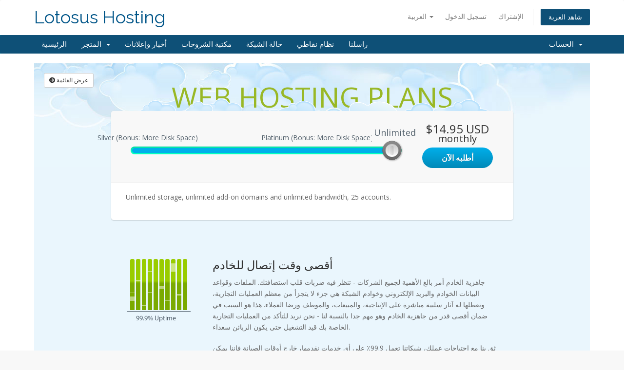

--- FILE ---
content_type: text/html; charset=utf-8
request_url: https://www.lotosus.com/members/cart.php?language=arabic
body_size: 6645
content:
<!DOCTYPE html>
<html lang="en">
<head>
    <meta charset="utf-8"/>
    <meta http-equiv="X-UA-Compatible" content="IE=edge">
    <meta name="viewport" content="width=device-width, initial-scale=1">
    <title>عربة التسوق - Lotosus Hosting</title>

    <!-- Styling -->
<link href="//fonts.googleapis.com/css?family=Open+Sans:300,400,600|Raleway:400,700" rel="stylesheet">
<link href="/members/templates/six/css/all.min.css?v=31aa34" rel="stylesheet">
<link href="/members/assets/css/fontawesome-all.min.css" rel="stylesheet">
<link href="/members/templates/six/css/custom.css" rel="stylesheet">

<!-- HTML5 Shim and Respond.js IE8 support of HTML5 elements and media queries -->
<!-- WARNING: Respond.js doesn't work if you view the page via file:// -->
<!--[if lt IE 9]>
  <script src="https://oss.maxcdn.com/libs/html5shiv/3.7.0/html5shiv.js"></script>
  <script src="https://oss.maxcdn.com/libs/respond.js/1.4.2/respond.min.js"></script>
<![endif]-->

<script type="text/javascript">var csrfToken='7702dc8393bcbba113b6976dce0c4e01cc547ec0',markdownGuide='دليل تخفيض السعر',locale='en',saved='تم الحفظ',saving='حفظ تلقائي',whmcsBaseUrl="/members",requiredText='مطلوب',recaptchaSiteKey="";</script>
<script src="/members/templates/six/js/scripts.min.js?v=31aa34"></script>


    
<!-- Google Analytics -->
<script>(function(i,s,o,g,r,a,m){i['GoogleAnalyticsObject']=r;i[r]=i[r]||function(){(i[r].q=i[r].q||[]).push(arguments)},i[r].l=1*new Date();a=s.createElement(o),m=s.getElementsByTagName(o)[0];a.async=1;a.src=g;m.parentNode.insertBefore(a,m)})(window,document,'script','//www.google-analytics.com/analytics.js','ga');ga('create','UA-53596562-12',{cookieDomain:'lotosus.com'});ga('send','pageview');</script>
<!-- End Google Analytics -->



</head>
<body data-phone-cc-input="1">



<section id="header">
    <div class="container">
        <ul class="top-nav">
                            <li>
                    <a href="#" class="choose-language" data-toggle="popover" id="languageChooser">
                        العربية
                        <b class="caret"></b>
                    </a>
                    <div id="languageChooserContent" class="hidden">
                        <ul>
                                                            <li>
                                    <a href="/members/cart.php?language=arabic">العربية</a>
                                </li>
                                                            <li>
                                    <a href="/members/cart.php?language=azerbaijani">Azerbaijani</a>
                                </li>
                                                            <li>
                                    <a href="/members/cart.php?language=catalan">Català</a>
                                </li>
                                                            <li>
                                    <a href="/members/cart.php?language=chinese">中文</a>
                                </li>
                                                            <li>
                                    <a href="/members/cart.php?language=croatian">Hrvatski</a>
                                </li>
                                                            <li>
                                    <a href="/members/cart.php?language=czech">Čeština</a>
                                </li>
                                                            <li>
                                    <a href="/members/cart.php?language=danish">Dansk</a>
                                </li>
                                                            <li>
                                    <a href="/members/cart.php?language=dutch">Nederlands</a>
                                </li>
                                                            <li>
                                    <a href="/members/cart.php?language=english">English</a>
                                </li>
                                                            <li>
                                    <a href="/members/cart.php?language=estonian">Estonian</a>
                                </li>
                                                            <li>
                                    <a href="/members/cart.php?language=farsi">Persian</a>
                                </li>
                                                            <li>
                                    <a href="/members/cart.php?language=french">Français</a>
                                </li>
                                                            <li>
                                    <a href="/members/cart.php?language=german">Deutsch</a>
                                </li>
                                                            <li>
                                    <a href="/members/cart.php?language=hebrew">עברית</a>
                                </li>
                                                            <li>
                                    <a href="/members/cart.php?language=hungarian">Magyar</a>
                                </li>
                                                            <li>
                                    <a href="/members/cart.php?language=italian">Italiano</a>
                                </li>
                                                            <li>
                                    <a href="/members/cart.php?language=macedonian">Macedonian</a>
                                </li>
                                                            <li>
                                    <a href="/members/cart.php?language=norwegian">Norwegian</a>
                                </li>
                                                            <li>
                                    <a href="/members/cart.php?language=portuguese-br">Português</a>
                                </li>
                                                            <li>
                                    <a href="/members/cart.php?language=portuguese-pt">Português</a>
                                </li>
                                                            <li>
                                    <a href="/members/cart.php?language=romanian">Română</a>
                                </li>
                                                            <li>
                                    <a href="/members/cart.php?language=russian">Русский</a>
                                </li>
                                                            <li>
                                    <a href="/members/cart.php?language=spanish">Español</a>
                                </li>
                                                            <li>
                                    <a href="/members/cart.php?language=swedish">Svenska</a>
                                </li>
                                                            <li>
                                    <a href="/members/cart.php?language=turkish">Türkçe</a>
                                </li>
                                                            <li>
                                    <a href="/members/cart.php?language=ukranian">Українська</a>
                                </li>
                                                    </ul>
                    </div>
                </li>
                                        <li>
                    <a href="/members/clientarea.php">تسجيل الدخول</a>
                </li>
                                    <li>
                        <a href="/members/register.php">الإشتراك</a>
                    </li>
                                <li class="primary-action">
                    <a href="/members/cart.php?a=view" class="btn">
                        شاهد العربة
                    </a>
                </li>
                                </ul>

                    <a href="/members/index.php" class="logo logo-text">Lotosus Hosting</a>
        
    </div>
</section>

<section id="main-menu">

    <nav id="nav" class="navbar navbar-default navbar-main" role="navigation">
        <div class="container">
            <!-- Brand and toggle get grouped for better mobile display -->
            <div class="navbar-header">
                <button type="button" class="navbar-toggle" data-toggle="collapse" data-target="#primary-nav">
                    <span class="sr-only">Toggle navigation</span>
                    <span class="icon-bar"></span>
                    <span class="icon-bar"></span>
                    <span class="icon-bar"></span>
                </button>
            </div>

            <!-- Collect the nav links, forms, and other content for toggling -->
            <div class="collapse navbar-collapse" id="primary-nav">

                <ul class="nav navbar-nav">

                        <li menuItemName="Home" class="" id="Primary_Navbar-Home">
        <a href="/members/index.php">
                        الرئيسية
                                </a>
            </li>
    <li menuItemName="Store" class="dropdown" id="Primary_Navbar-Store">
        <a class="dropdown-toggle" data-toggle="dropdown" href="#">
                        المتجر
                        &nbsp;<b class="caret"></b>        </a>
                    <ul class="dropdown-menu">
                            <li menuItemName="Browse Products Services" id="Primary_Navbar-Store-Browse_Products_Services">
                    <a href="/members/cart.php">
                                                تصفح الكل
                                            </a>
                </li>
                            <li menuItemName="Shop Divider 1" class="nav-divider" id="Primary_Navbar-Store-Shop_Divider_1">
                    <a href="">
                                                -----
                                            </a>
                </li>
                            <li menuItemName="Web Hosting Plans" id="Primary_Navbar-Store-Web_Hosting_Plans">
                    <a href="/members/cart.php?gid=1">
                                                Web Hosting Plans
                                            </a>
                </li>
                            <li menuItemName="Register a New Domain" id="Primary_Navbar-Store-Register_a_New_Domain">
                    <a href="/members/cart.php?a=add&domain=register">
                                                تسجيل نطاق جديد
                                            </a>
                </li>
                            <li menuItemName="Transfer a Domain to Us" id="Primary_Navbar-Store-Transfer_a_Domain_to_Us">
                    <a href="/members/cart.php?a=add&domain=transfer">
                                                نقل نطاق إلينا
                                            </a>
                </li>
                        </ul>
            </li>
    <li menuItemName="Announcements" class="" id="Primary_Navbar-Announcements">
        <a href="/members/announcements">
                        أخبار وإعلانات
                                </a>
            </li>
    <li menuItemName="Knowledgebase" class="" id="Primary_Navbar-Knowledgebase">
        <a href="/members/knowledgebase">
                        مكتبة الشروحات
                                </a>
            </li>
    <li menuItemName="Network Status" class="" id="Primary_Navbar-Network_Status">
        <a href="/members/serverstatus.php">
                        حالة الشبكة
                                </a>
            </li>
    <li menuItemName="Affiliates" class="" id="Primary_Navbar-Affiliates">
        <a href="/members/affiliates.php">
                        نظام نقاطي
                                </a>
            </li>
    <li menuItemName="Contact Us" class="" id="Primary_Navbar-Contact_Us">
        <a href="/members/contact.php">
                        راسلنا
                                </a>
            </li>

                </ul>

                <ul class="nav navbar-nav navbar-right">

                        <li menuItemName="Account" class="dropdown" id="Secondary_Navbar-Account">
        <a class="dropdown-toggle" data-toggle="dropdown" href="#">
                        الحساب
                        &nbsp;<b class="caret"></b>        </a>
                    <ul class="dropdown-menu">
                            <li menuItemName="Login" id="Secondary_Navbar-Account-Login">
                    <a href="/members/clientarea.php">
                                                تسجيل الدخول
                                            </a>
                </li>
                            <li menuItemName="Register" id="Secondary_Navbar-Account-Register">
                    <a href="/members/register.php">
                                                الإشتراك
                                            </a>
                </li>
                            <li menuItemName="Divider" class="nav-divider" id="Secondary_Navbar-Account-Divider">
                    <a href="">
                                                -----
                                            </a>
                </li>
                            <li menuItemName="Forgot Password?" id="Secondary_Navbar-Account-Forgot_Password?">
                    <a href="/members/password/reset/begin">
                                                فقدت بيانات الدخول ؟
                                            </a>
                </li>
                        </ul>
            </li>

                </ul>

            </div><!-- /.navbar-collapse -->
        </div>
    </nav>

</section>



<section id="main-body">
    <div class="container">
        <div class="row">

                <!-- Container for main page display content -->
        <div class="col-xs-12 main-content">
            

<!--[if lt IE 9]>
<script src="https://cdnjs.cloudflare.com/ajax/libs/html5shiv/3.7.3/html5shiv.min.js"></script>
<![endif]-->

<!-- RangeSlider CSS -->
<link type="text/css" rel="stylesheet" href="/members/assets/css/ion.rangeSlider.css" property="stylesheet"/>
<!-- RangeSlider CSS -->
<link type="text/css" rel="stylesheet" href="/members/assets/css/ion.rangeSlider.skinHTML5.css" property="stylesheet"/>
<!-- Core CSS -->
<link type="text/css" rel="stylesheet" href="/members/templates/orderforms/cloud_slider/css/style.css" property="stylesheet"/>

<script>jQuery(document).ready(function(){jQuery('#btnShowSidebar').click(function(){if(jQuery(".product-selection-sidebar").is(":visible")){jQuery('.row-product-selection').css('left','0');jQuery('.product-selection-sidebar').fadeOut();jQuery('#btnShowSidebar').html('<i class="fas fa-arrow-circle-right"></i> عرض القائمة');}else{jQuery('.product-selection-sidebar').fadeIn();jQuery('.row-product-selection').css('left','300px');jQuery('#btnShowSidebar').html('<i class="fas fa-arrow-circle-left"></i> إخفاء القائمة');}});});</script>


    <div class="row row-product-selection">
        <div class="col-xs-3 product-selection-sidebar" id="premiumComparisonSidebar">
                <div menuItemName="Categories" class="panel panel-sidebar">
        <div class="panel-heading">
            <h3 class="panel-title">
                                    <i class="fas fa-shopping-cart"></i>&nbsp;
                
                الأقسام

                
                <i class="fas fa-chevron-up panel-minimise pull-right"></i>
            </h3>
        </div>

        
                    <div class="list-group">
                                                            <a menuItemName="Web Hosting Plans" href="/members/cart.php?gid=1" class="list-group-item active" id="Secondary_Sidebar-Categories-Web_Hosting_Plans">
                            
                            Web Hosting Plans

                                                    </a>
                                                </div>
        
            </div>

        <div menuItemName="Actions" class="panel panel-sidebar">
        <div class="panel-heading">
            <h3 class="panel-title">
                                    <i class="fas fa-plus"></i>&nbsp;
                
                الإجراءات

                
                <i class="fas fa-chevron-up panel-minimise pull-right"></i>
            </h3>
        </div>

        
                    <div class="list-group">
                                                            <a menuItemName="Domain Registration" href="/members/cart.php?a=add&domain=register" class="list-group-item" id="Secondary_Sidebar-Actions-Domain_Registration">
                                                            <i class="fas fa-globe fa-fw"></i>&nbsp;
                            
                            تسجيل نطاق جديد

                                                    </a>
                                                                                <a menuItemName="Domain Transfer" href="/members/cart.php?a=add&domain=transfer" class="list-group-item" id="Secondary_Sidebar-Actions-Domain_Transfer">
                                                            <i class="fas fa-share fa-fw"></i>&nbsp;
                            
                            نقل النطاق

                                                    </a>
                                                                                <a menuItemName="View Cart" href="/members/cart.php?a=view" class="list-group-item" id="Secondary_Sidebar-Actions-View_Cart">
                                                            <i class="fas fa-shopping-cart fa-fw"></i>&nbsp;
                            
                            شاهد العربة

                                                    </a>
                                                </div>
        
            </div>

            </div>
        <div class="col-xs-12">

            <div id="order-cloud_slider">
                <section class="plans-full-main">
                                            <div class="pull-left">
                            <button type="button" class="btn btn-default btn-sm" id="btnShowSidebar">
                                <i class="fas fa-arrow-circle-right"></i>
                                عرض القائمة
                            </button>
                        </div>
                                        <div class="main-container">

                        <div class="pg-cont-container">

                            <div class="heading-with-cloud">
                                <div id="headline" class="texts-container">
                                                                            Web Hosting Plans
                                                                    </div>
                                <div class="images-container">
                                    <img src="/members/templates/orderforms/cloud_slider/img/sky-hr.png" alt="">
                                </div>
                            </div>

                            
                            <!-- Start: Price Calculation Box -->
                            <div class="price-calc-container">
                                <div class="price-calc-top">
                                    <div class="row clearfix">
                                        <div class="col-md-9" id="products-top">
                                            <input type="hidden" id="scroll-top" name="scroll-top" value=""/>
                                        </div>
                                        <div class="col-md-3 text-center">
                                            <span id="priceTop" class="price-cont">--</span>
                                            <a href="#" class="order-btn" id="product-order-button">
                                                أطلبه الآن
                                            </a>
                                        </div>
                                    </div>
                                </div>
                                <div class="price-calc-btm">

                                    <!-- Start: Progress Area Container -->
                                    <div id="productFeaturesTop" class="row clearfix">
                                        <!-- Javascript will populate this area with product features. -->
                                    </div>
                                    <!-- End: Progress Area Container -->

                                    <div id="productDescription"></div>

                                                                    </div>
                            </div>
                            <!-- End: Price Calculation Box -->


                            <!-- Start: Features Content -->
                            <div class="price-features-container">
                                <div class="row clearfix">

                                    <!-- Start: Feature 01 -->
                                    <div class="col-md-12 feature-container clearfix">
                                        <div class="left-img">
                                            <img src="/members/templates/orderforms/cloud_slider/img/feat-img-01.png" alt="">
                                        </div>
                                        <h4>
                                            أقصى وقت إتصال للخادم
                                        </h4>
                                        <p>
                                            جاهزية الخادم أمر بالغ الأهمية لجميع الشركات - تنظر فيه ضربات قلب استضافتك. الملفات وقواعد البيانات الخوادم والبريد الإلكتروني وخوادم الشبكة هي جزء لا يتجزأ من معظم العمليات التجارية، وتعطلها له آثار سلبية مباشرة على الإنتاجية، والمبيعات، والموظف ورضا العملاء. هذا هو السبب في ضمان أقصى قدر من جاهزية الخادم وهو مهم جدا بالنسبة لنا - نحن نريد للتأكد من العمليات التجارية الخاصة بك قيد التشغيل حتى يكون الزبائن سعداء.
                                        </p>
                                        <p>
                                            ثق بنا مع احتياجات عملك، شبكاتنا تعمل 99.9٪ على أي خدمات نقدمها، خارج أوقات الصيانة فإننا يمكن أن نوفرها.
                                        </p>
                                    </div>
                                    <!-- End: Feature 01 -->

                                    <!-- Start: Feature 02 -->
                                    <div class="col-md-12 feature-container clearfix">
                                        <div class="right-img">
                                            <img src="/members/templates/orderforms/cloud_slider/img/feat-img-02.png" alt="">
                                        </div>
                                        <h4>
                                            تسليم البيانات على نطاق عالمي
                                        </h4>
                                        <p>
                                            يتم تشغيل خدماتنا من خلال المئات من الخوادم ومراكز البيانات الموجودة في جميع أنحاء العالم، والتي ستمكنك من الراحة مع العلم أن يمكن للعملاء الوصول إلى موقع الويب الخاص بك من أي مكان. وبالإضافة إلى ذلك، نحن نقدم أدوات الرصد لتوفير التحليلات للخبراء - حركة المرور على الانترنت وهي خطوة هامة في تحسين كفاءة موقعك وشعبية، وكذلك حفظ مسار الزوار، مع بيانات تفصيلية. تفانينا في السوق العالمية يمتد إلى تسجيل النطاقات، وتقديم المجالات الأكثر شعبية.
                                        </p>
                                        <p>
                                            تفانينا لدعم العملاء تصل إلى جميع أنحاء العالم أيضا. نحن هنا لمساعدتك في الاستضافة أو أي وسيلة ممكنة، ويمكنك الوصول إلينا عن طريق الهاتف أو البريد الإلكتروني أو الدردشة الحية.
                                        </p>
                                    </div>
                                    <!-- End: Feature 02 -->

                                    <!-- Start: Feature 03 -->
                                    <div class="col-md-12 feature-container clearfix">
                                        <div class="left-img">
                                            <img src="/members/templates/orderforms/cloud_slider/img/feat-img-03.jpg" alt="">
                                        </div>
                                        <h4>
                                            أعلى مستوى أمان
                                        </h4>
                                        <p>
                                            نقوم برصد عمليات الإغراق للحماية منها على مدار 24/7. ونأخذ حماية بيانات العملاء الخاصة بك على محمل الجد، وكذلك لدينا فريق الأمان والضمانات يعملون كل يوم، ويتم توفير مستوى أمان عالي لمواجهة العصر الرقمي اليوم.
                                        </p>
                                        <p>
                                            هناك مجموعة واسعة من أدوات الأمن تحت تصرفكم، بما في ذلك شهادات SSL، تكوين جدار الحماية، وخدمات المراقبة الأمنية، والوصول VPN، وأكثر من ذلك.
                                        </p>
                                    </div>
                                    <!-- End: Feature 03 -->

                                </div>
                            </div>
                            <!-- End: Features Content -->

                            <h3 class="text-center">حدد المستوى المثالي بالنسبة لك!</h3>

                            <!-- Start: Price Calculation Box -->
                            <div class="price-calc-container">
                                <div class="price-calc-top">
                                    <div class="row clearfix">
                                        <div class="col-md-9" id="products-bottom">
                                            <input type="hidden" id="scroll-bottom" name="scroll-bottom" value=""/>
                                        </div>
                                        <div class="col-md-3 text-center">
                                            <span id="priceBottom" class="price-cont">--</span>
                                            <a href="#" class="order-btn" id="product-order-button-bottom">
                                                أطلبه الآن
                                            </a>
                                        </div>
                                    </div>
                                </div>
                                <div class="price-calc-btm">

                                    <!-- Start: Progress Area Container -->
                                    <div id="productFeaturesBottom" class="row clearfix">
                                        <!-- Javascript will populate this area with product features. -->
                                    </div>
                                    <!-- End: Progress Area Container -->
                                </div>
                            </div>
                            <!-- End: Price Calculation Box -->

                        </div>

                    </div>
                </section>

            </div>

        </div>
    </div>
<!-- RangeSlider JS -->
<script type="text/javascript" src="/members/assets/js/ion.rangeSlider.js"></script>
<script type="text/javascript">var sliderActivated=false;var sliderProductNames=["Silver (Bonus: More Disk Space)","Gold (Bonus: More Disk Space)","Platinum (Bonus: More Disk Space)","Unlimited",];var allProducts={"0":{"name":"Silver (Bonus: More Disk Space)","desc":"350 MB of storage and 3,000 MB of bandwidth<br /><br />","pid":"1","displayPrice":"$4.95 USD","displayCycle":"monthly","features":{},"featurePercentages":{}},"1":{"name":"Gold (Bonus: More Disk Space)","desc":"700 MB of storage and 7,000 MB of bandwidth<br /><br />","pid":"2","displayPrice":"$7.95 USD","displayCycle":"monthly","features":{},"featurePercentages":{}},"2":{"name":"Platinum (Bonus: More Disk Space)","desc":"1,500 MB of storage and 15,000 MB of bandwidth<br /><br />","pid":"3","displayPrice":"$9.95 USD","displayCycle":"monthly","features":{},"featurePercentages":{}},"3":{"name":"Unlimited","desc":"Unlimited storage, unlimited add-on domains and unlimited bandwidth, 25 accounts.<br /><br />","pid":"11","displayPrice":"$14.95 USD","displayCycle":"monthly","features":{},"featurePercentages":{}},};var definedProducts={"1":"0","2":"1","3":"2","11":"3"};var firstFeatured=definedProducts["11"];var rangeSliderValues={type:"single",grid:true,grid_snap:true,step:1,onStart:updateFeaturesList,onChange:updateFeaturesList,values:sliderProductNames};if(typeof firstFeatured!='undefined'){rangeSliderValues['from']=firstFeatured;}function updateFeaturesList(data){var featureName="";var featureMarkup="";var i=parseInt(data.from);if(isNaN(i)){i=0;jQuery(".irs-single").text(sliderProductNames[0]);jQuery(".irs-grid-text").text('');}var pid=allProducts[i].pid;var bid=allProducts[i].bid;var desc=allProducts[i].desc;var features=allProducts[i].features;var featurePercentages=allProducts[i].featurePercentages;var displayCycle='<br><small>'+allProducts[i].displayCycle+'</small>';var displayPrice=allProducts[i].displayPrice+displayCycle;var selectedId=data.input[0].id;var featuresTargetArea="";var priceTargetArea="";var orderNowArea="";var selfLink="/members/cart.php";var buyLink="";if(selectedId=='scroll-top'){if(sliderActivated){jQuery("#scroll-bottom").data("ionRangeSlider").update({from:i});}}else{if(sliderActivated){jQuery("#scroll-top").data("ionRangeSlider").update({from:i});}}if(typeof pid!=="undefined"){buyLink=selfLink+"?a=add&pid="+pid;}else{buyLink=selfLink+"?a=add&bid="+bid;}jQuery("#productFeaturesTop").empty();jQuery("#productFeaturesBottom").empty();jQuery("#priceTop").html(displayPrice);jQuery("#priceBottom").html(displayPrice);jQuery("#product-order-button").attr("href",buyLink);jQuery("#product-order-button-bottom").attr("href",buyLink);for(featureName in features){featureMarkup='<div class="col-md-3 container-with-progress-bar">'+featureName+'<span>'+features[featureName]+'</span>'+'<div class="progress small-progress">'+'<div class="progress-bar" role="progressbar" aria-valuenow="'+featurePercentages[featureName]+'" aria-valuemin="0" aria-valuemax="100" style="width: '+featurePercentages[featureName]+'%;">'+'<span class="sr-only">'+featurePercentages[featureName]+'% Complete</span>'+'</div>'+'</div>'+'</div>';jQuery("#productFeaturesTop").append(featureMarkup);jQuery("#productFeaturesBottom").append(featureMarkup);}jQuery("#productDescription").html(desc);}jQuery("#scroll-top").ionRangeSlider(rangeSliderValues);jQuery("#scroll-bottom").ionRangeSlider(rangeSliderValues);sliderActivated=true;</script>




                </div><!-- /.main-content -->
                            <div class="clearfix"></div>
        </div>
    </div>
</section>

<section id="footer">
    <div class="container">
        <a href="#" class="back-to-top"><i class="fas fa-chevron-up"></i></a>
        <p>Copyright &copy; 2026 Lotosus Hosting. All Rights Reserved.</p>
    </div>
</section>

<div class="modal system-modal fade" id="modalAjax" tabindex="-1" role="dialog" aria-hidden="true">
    <div class="modal-dialog">
        <div class="modal-content panel-primary">
            <div class="modal-header panel-heading">
                <button type="button" class="close" data-dismiss="modal">
                    <span aria-hidden="true">&times;</span>
                    <span class="sr-only">Close</span>
                </button>
                <h4 class="modal-title"></h4>
            </div>
            <div class="modal-body panel-body">
                إستيراد البيانات ...
            </div>
            <div class="modal-footer panel-footer">
                <div class="pull-left loader">
                    <i class="fas fa-circle-notch fa-spin"></i>
                    إستيراد البيانات ...
                </div>
                <button type="button" class="btn btn-default" data-dismiss="modal">
                    Close
                </button>
                <button type="button" class="btn btn-primary modal-submit">
                    Submit
                </button>
            </div>
        </div>
    </div>
</div>

<form action="#" id="frmGeneratePassword" class="form-horizontal">
    <div class="modal fade" id="modalGeneratePassword">
        <div class="modal-dialog">
            <div class="modal-content panel-primary">
                <div class="modal-header panel-heading">
                    <button type="button" class="close" data-dismiss="modal" aria-label="Close"><span aria-hidden="true">&times;</span></button>
                    <h4 class="modal-title">
                        Generate Password
                    </h4>
                </div>
                <div class="modal-body">
                    <div class="alert alert-danger hidden" id="generatePwLengthError">
                        Please enter a number between 8 and 64 for the password length
                    </div>
                    <div class="form-group">
                        <label for="generatePwLength" class="col-sm-4 control-label">Password Length</label>
                        <div class="col-sm-8">
                            <input type="number" min="8" value="12" step="1" class="form-control input-inline input-inline-100" id="inputGeneratePasswordLength">
                        </div>
                    </div>
                    <div class="form-group">
                        <label for="generatePwOutput" class="col-sm-4 control-label">Generated Password</label>
                        <div class="col-sm-8">
                            <input type="text" class="form-control" id="inputGeneratePasswordOutput">
                        </div>
                    </div>
                    <div class="row">
                        <div class="col-sm-8 col-sm-offset-4">
                            <button type="submit" class="btn btn-default btn-sm">
                                <i class="fa fa-plus fa-fw"></i>
                                Generate new password
                            </button>
                            <button type="button" class="btn btn-default btn-sm copy-to-clipboard" data-clipboard-target="#inputGeneratePasswordOutput">
                                <img src="assets/img/clippy.svg" alt="Copy to clipboard" width="15">
                                
                            </button>
                        </div>
                    </div>
                </div>
                <div class="modal-footer">
                    <button type="button" class="btn btn-default" data-dismiss="modal">
                        Close
                    </button>
                    <button type="button" class="btn btn-primary" id="btnGeneratePasswordInsert" data-clipboard-target="#inputGeneratePasswordOutput">
                        Copy to clipboard & Insert
                    </button>
                </div>
            </div>
        </div>
    </div>
</form>



</body>
</html>
